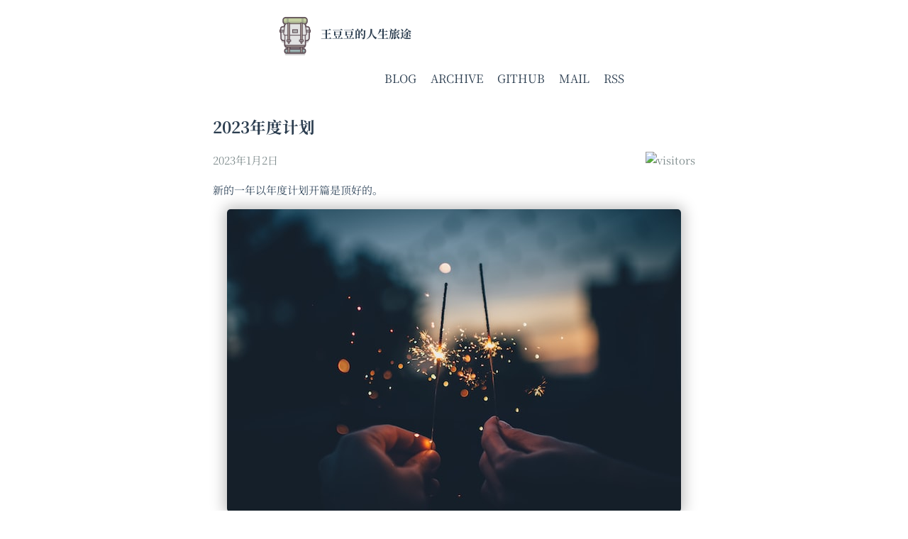

--- FILE ---
content_type: text/css; charset=utf-8
request_url: https://www.vatery.com/css/apollo.css
body_size: 2817
content:
/*! normalize.css v3.0.3 | MIT License | github.com/necolas/normalize.css */html{font-family:sans-serif;-ms-text-size-adjust:100%;-webkit-text-size-adjust:100%}body{margin:0}article,aside,details,figcaption,figure,footer,header,hgroup,main,menu,nav,section,summary{display:block}audio,canvas,progress,video{display:inline-block;vertical-align:baseline}audio:not([controls]){display:none;height:0}[hidden],template{display:none}a{background-color:rgba(0,0,0,0)}a:active,a:hover{outline:0}abbr[title]{border-bottom:1px dotted}b,strong{font-weight:bold}dfn{font-style:italic}h1{font-size:2em;margin:.67em 0}mark{background:#ff0;color:#000}small{font-size:80%}sub,sup{font-size:75%;line-height:0;position:relative;vertical-align:baseline}sup{top:-0.5em}sub{bottom:-0.25em}img{border:0}svg:not(:root){overflow:hidden}figure{margin:1em 40px}hr{box-sizing:content-box;height:0}pre{overflow:auto}code,kbd,pre,samp{font-family:monospace,monospace;font-size:1em}button,input,optgroup,select,textarea{color:inherit;font:inherit;margin:0}button{overflow:visible}button,select{text-transform:none}button,html input[type=button],input[type=reset],input[type=submit]{-webkit-appearance:button;cursor:pointer}button[disabled],html input[disabled]{cursor:default}button::-moz-focus-inner,input::-moz-focus-inner{border:0;padding:0}input{line-height:normal}input[type=checkbox],input[type=radio]{box-sizing:border-box;padding:0}input[type=number]::-webkit-inner-spin-button,input[type=number]::-webkit-outer-spin-button{height:auto}input[type=search]{-webkit-appearance:textfield;box-sizing:content-box}input[type=search]::-webkit-search-cancel-button,input[type=search]::-webkit-search-decoration{-webkit-appearance:none}fieldset{border:1px solid silver;margin:0 2px;padding:.35em .625em .75em}legend{border:0;padding:0}textarea{overflow:auto}optgroup{font-weight:bold}table{border-collapse:collapse;border-spacing:0}td,th{padding:0}.space-between{display:flex;justify-content:space-between;align-items:center}::-moz-selection{color:#fff;background-color:#42b983}::selection{color:#fff;background-color:#42b983}html,body{width:100%;height:100%}body{margin:0;color:#34495e;font-size:15px;line-height:1.6;background-color:#fff;font-family:"Noto Serif SC","Helvetica Neue",Arial,sans-serif}ul.nav,ul.post-list{margin:0;padding:0;list-style-type:none}ul{margin:1rem 0}a,a:active{color:#2c3e50;text-decoration:none}a.nav-list-link.active,a.nav-list-link:hover,a.post-title-link:hover{border-bottom:2px solid #42b983}hr{border:0}code{margin:0 2px;padding:3px 5px;color:#e96900;border-radius:2px;white-space:inherit}iframe,video{max-width:100%;margin:1rem auto;display:block}table{width:100%;margin:1em auto}table thead{background-color:#ddd}table thead th{padding:5px;min-width:20px}table tbody tr:nth-child(2n){background-color:#eee}table tbody td{padding:5px;vertical-align:text-top}header{min-height:60px}header .logo-link{float:left}header .nav{float:right;left:80px}header .logo-link img{height:60px;vertical-align:middle}header .logo-link .title{font-size:16px;font-weight:bold;margin-left:10px}header .nav-list-item{display:inline-block;padding:19px 10px}header .nav-list-item a{font-size:16px;line-height:1.4}.home.post-list{margin:2em 0}.home.post-list .post-list-item{padding:1em 0 2em;border-bottom:1px solid #ddd}.home.post-list .post-list-item:last-child{border-bottom:0px}.home.post-list .post-content h2:before,.home.post-list .post-content h3:before,.home.post-list .post-content h4:before,.home.post-list .post-content h5:before,.home.post-list .post-content h6:before{content:""}.home.post-list .post-content>ul{list-style:initial}.home.post-list .post-content img{max-height:260px}.home.post-list .read-more{color:#42b983}.archive{max-width:500px;margin:5em auto}.archive .post-item{padding:2px 0 0 50px}.archive .post-time,.archive .post-title-link{font-size:1rem}.archive .post-title-link{display:block;margin-left:125px;color:#42b983;word-break:break-all}.archive .post-title-link:hover{border-bottom:0;color:#267b54}.archive .post-info{float:left;width:125px;color:#7f8c8d}.post{padding-top:1em}.post-block .post-title{margin:.65em 0;color:#2c3e50;font-size:1.5em}.post-block .post-info{color:#7f8c8d;margin:1.2em 0}.post-block .post-info span{margin-left:.5rem}.post-block .post-info a.post-from{margin-left:.5rem;padding:3px 6px;border-radius:5px;font-size:12px;color:#fff;background-color:#e36b6b}.post-content h2,.post-content h3,.post-content h4,.post-content h5,.post-content h6{position:relative;margin:1em 0}.post-content h2 a:before,.post-content h3 a:before,.post-content h4 a:before,.post-content h5 a:before,.post-content h6 a:before{content:"#";color:#42b983;position:absolute;left:-0.7em;top:-4px;font-size:1.2em;font-weight:bold}.post-content h4 a:before,.post-content h5 a:before,.post-content h6 a:before{content:""}.post-content h2{font-size:22px}.post-content h3{font-size:1.17em}.post-content h4,.post-content h5,.post-content h6{font-size:1.05em}.post-content a{color:#42b983;word-break:break-all}.post-content blockquote{margin:2em 0;padding-left:20px;border-left:4px solid #42b983}.post-content img{display:block;max-width:100%;margin:1em auto;box-shadow:0 0 20px 4px #bfbfbf;border-radius:5px}.post-content>table,.post-content>figure.highlight{box-shadow:0 1px 2px rgba(0,0,0,.125)}.post-content .tip{position:relative;margin:2em 0;padding:12px 24px 12px 30px;border-left:4px solid #f66;border-top-right-radius:2px;border-bottom-right-radius:2px;background-color:#f8f8f8}.post-content .tip br{display:none}.post-content .tip:before{position:absolute;top:14px;left:-12px;content:"!";width:20px;height:20px;border-radius:100%;color:#fff;font-size:14px;line-height:20px;font-weight:bold;text-align:center;background-color:#f66;font-family:"Dosis","Source Sans Pro","Helvetica Neue",Arial,sans-serif}#mask{position:fixed;overflow:scroll;width:100%;height:100%;padding:1em 0;background-color:rgba(0,0,0,.5);z-index:10}#mask #mask-image{max-width:95%}code,pre{font-size:.8em;background-color:#f8f8f8;font-family:"Roboto Mono",Monaco,courier,monospace}.highlight{position:relative;margin:1em 0;border-radius:2px;line-height:1.1em;background-color:#f8f8f8;overflow-x:auto}.highlight table,.highlight tr,.highlight td{width:100%;border-collapse:collapse;padding:0;margin:0}.highlight .gutter{display:none}.highlight .code pre{padding:1.2em 1.4em;line-height:1.5em;margin:0}.highlight .code pre .line{width:auto;height:18px}.highlight.ts .code:after,.highlight.cpp .code:after,.highlight.c .code:after,.highlight.php .code:after,.highlight.perl .code:after,.highlight.ruby .code:after,.highlight.swift .code:after,.highlight.json .code:after,.highlight.python .code:after,.highlight.xml .code:after,.highlight.java .code:after,.highlight.diff .code:after,.highlight.scss .code:after,.highlight.css .code:after,.highlight.bash .code:after,.highlight.js .code:after,.highlight.html .code:after{position:absolute;top:0;right:0;color:#ccc;text-align:right;font-size:.75em;padding:5px 10px 0;line-height:15px;height:15px;font-weight:600}.highlight.html .code:after{content:"HTML"}.highlight.js .code:after{content:"JS"}.highlight.bash .code:after{content:"BASH"}.highlight.css .code:after{content:"CSS"}.highlight.scss .code:after{content:"SCSS"}.highlight.diff .code:after{content:"DIFF"}.highlight.java .code:after{content:"JAVA"}.highlight.xml .code:after{content:"XML"}.highlight.python .code:after{content:"PYTHON"}.highlight.json .code:after{content:"JSON"}.highlight.swift .code:after{content:"SWIFT"}.highlight.ruby .code:after{content:"RUBY"}.highlight.perl .code:after{content:"PERL"}.highlight.php .code:after{content:"PHP"}.highlight.c .code:after{content:"C"}.highlight.java .code:after{content:"JAVA"}.highlight.cpp .code:after{content:"CPP"}.highlight.ts .code:after{content:"TS"}.highlight.cpp .code:after{content:"C++"}pre{color:#525252}pre .function .keyword,pre .constant{color:#0092db}pre .keyword,pre .attribute{color:#e96900}pre .number,pre .literal{color:#ae81ff}pre .tag,pre .tag .title,pre .change,pre .winutils,pre .flow,pre .lisp .title,pre .clojure .built_in,pre .nginx .title,pre .tex .special{color:#2973b7}pre .symbol,pre .symbol .string,pre .value,pre .regexp{color:#42b983}pre .title{color:#83b917}pre .tag .value,pre .string,pre .subst,pre .haskell .type,pre .preprocessor,pre .ruby .class .parent,pre .built_in,pre .sql .aggregate,pre .django .template_tag,pre .django .variable,pre .smalltalk .class,pre .javadoc,pre .django .filter .argument,pre .smalltalk .localvars,pre .smalltalk .array,pre .attr_selector,pre .pseudo,pre .addition,pre .stream,pre .envvar,pre .apache .tag,pre .apache .cbracket,pre .tex .command,pre .prompt{color:#42b983}pre .comment,pre .java .annotation,pre .python .decorator,pre .template_comment,pre .pi,pre .doctype,pre .shebang,pre .apache .sqbracket,pre .tex .formula{color:#b3b3b3}pre .deletion{color:#ba4545}pre .coffeescript .javascript,pre .javascript .xml,pre .tex .formula,pre .xml .javascript,pre .xml .vbscript,pre .xml .css,pre .xml .cdata{opacity:.5}.paginator{margin:4em 0;text-align:center}.paginator .prev,.paginator .next{display:inline-block;margin:0 4px;padding:4px 12px;border-radius:4px;border-bottom:4px solid #3aa373;font-size:14px;color:#fff;background-color:#4fc08d}.paginator .prev:hover,.paginator .next:hover{background-color:#22bd77}.ds-thread,#disqus_thread{margin-bottom:2em}main.container{margin:2em 10px}@media screen and (min-width: 700px){.wrap{width:700px;margin:0 auto}header{padding:20px 100px}}@media screen and (max-width: 700px){.wrap{width:100%}header{padding:20px 0}header a.logo-link,header ul.nav.nav-list{float:none;display:block;text-align:center}header li.nav-list-item{padding:10px 10px}main.container,.home.post-list,.archive{margin-top:0}.archive .post-item{padding-left:20px}.post-content h2,.post-content h3,.post-content h4,.post-content h5,.post-content h6{max-width:300px;left:15px}.ds-thread,#disqus_thread{margin:2em 10px}}footer{padding-bottom:1px}footer .copyright{margin:4em 0;border-top:1px solid #ddd;text-align:center}footer .copyright p,footer .copyright a{color:#aaa;font-size:14px;font-weight:100}footer .copyright a:hover{color:#888}.links{text-align:center}@font-face{font-family:"sourcesanspro";src:url("../font/sourcesanspro.woff2") format("woff2"),url("../font/sourcesanspro.woff") format("woff");font-weight:normal;font-style:normal}